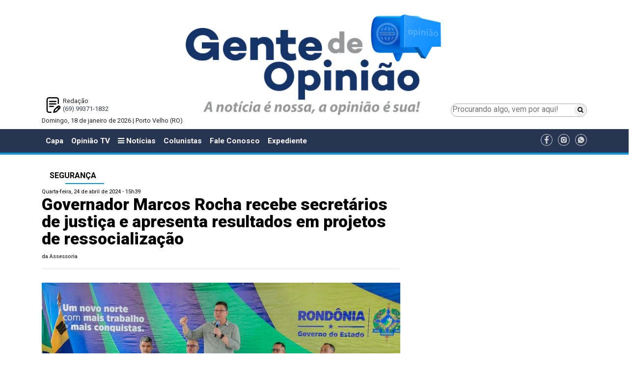

--- FILE ---
content_type: text/html; charset=UTF-8
request_url: https://www.gentedeopiniao.com.br/seguranca/governador-marcos-rocha-recebe-secretarios-de-justica-e-apresenta-resultados-em-projetos-de-ressocializacao
body_size: 11533
content:
<!DOCTYPE html>
<html lang="pt-BR">

<head>
  <meta charset="UTF-8">
<title>Governador Marcos Rocha recebe secretários de justiça e apresenta resultados em projetos de ressocialização  - Segurança - Gente de Opinião</title>
<meta name="google-site-verification" content="" />
<meta name="viewport" content="width=device-width, initial-scale=1.0">
<meta name="format-detection" content="telephone=no">

<!-- <link href="https://fonts.googleapis.com/css?family=Open+Sans:400,400i" rel="stylesheet">  -->
<link href="https://fonts.googleapis.com/css?family=Roboto:300,400,500,700,900" rel="stylesheet">

<!-- Google tag (gtag.js) -->
<script async src="https://www.googletagmanager.com/gtag/js?id=G-J21GFEQFK3"></script>
<script>
  window.dataLayer = window.dataLayer || [];
  function gtag(){dataLayer.push(arguments);}
  gtag('js', new Date());

  gtag('config', 'G-J21GFEQFK3');
  gtag('event', 'page_view', { 'send_to': 'ga:238452626'});
</script>

<!-- Global site tag (gtag.js) - Google Analytics -->
<!-- <script async src="https://www.googletagmanager.com/gtag/js?id=UA-190888557-1"></script>
<script>
	 var idUa = "UA-190888557-1";
	 var idGa = "";
  window.dataLayer = window.dataLayer || [];
  function gtag(){dataLayer.push(arguments);}
  gtag('js', new Date());

  gtag('config', idUa);
  gtag('config', idGa);
  gtag('event', 'page_view', { 'send_to': uaId });
</script> -->

		<meta name="robots" content="index,follow">
	

<meta name="author" content="gentedeopiniao.com.br">
<meta name="description" content="O governador de Rondônia, Marcos Rocha recebe nesta quarta-feira (24) e
quinta-feira (25) todos os titulares estaduais brasileiros das Secretarias de
Estado da Justiça, Cidadania, Direitos Humanos e Administração Penitenciária. O
grupo compõe o Conselho Nacional de Secretários de Estado da Admini...">
<meta name="keywords" content="Estado, trabalho, Rocha, Marcos, importância, Rondônia, governador, gestão, eles, equipamentos, então, armamentos, pessoas, esta, novos, vidas, Hoje, suma, possam, suas">
<meta property="og:title" content="Governador Marcos Rocha recebe secretários de justiça e apresenta resultados em projetos de ressocialização "/>
<meta property="og:type" content="article"/>
<meta property="og:description" content="O governador de Rondônia, Marcos Rocha recebe nesta quarta-feira (24) e
quinta-feira (25) todos os titulares estaduais brasileiros das Secretarias de
Estado da Justiça, Cidadania, Direitos Humanos e Administração Penitenciária. O
grupo compõe o Conselho Nacional de Secretários de Estado da Admini..."/>
<meta property="og:url" content="https://www.gentedeopiniao.com.br/seguranca/governador-marcos-rocha-recebe-secretarios-de-justica-e-apresenta-resultados-em-projetos-de-ressocializacao"/>
<meta property="og:site_name" content="Gente de Opinião"/>
<meta property="og:locale" content="pt_BR" />
<meta property="og:image" content="https://www.gentedeopiniao.com.br/uploads/noticias/2024/04/24/rmmej1h8pal8.jpg" />

	<meta name="thumbnail" content="https://www.gentedeopiniao.com.br/uploads/noticias/2024/04/24/8r6cxokcb36f.jpg" />

	<link rel="amphtml" href="https://amp.gentedeopiniao.com.br/seguranca/governador-marcos-rocha-recebe-secretarios-de-justica-e-apresenta-resultados-em-projetos-de-ressocializacao">


	<meta property="og:image:height" content="422" />

	<meta property="og:image:width" content="640" />

	
		<meta property="fb:app_id" content="2057371137878600">
	
	
<meta name="twitter:card" content="summary_large_image" />
<meta name="twitter:description" content="O governador de Rondônia, Marcos Rocha recebe nesta quarta-feira (24) e
quinta-feira (25) todos os titulares estaduais brasileiros das Secretarias de
Estado da Justiça, Cidadania, Direitos Humanos e Administração Penitenciária. O
grupo compõe o Conselho Nacional de Secretários de Estado da Admini..." />
<meta name="twitter:title" content="Governador Marcos Rocha recebe secretários de justiça e apresenta resultados em projetos de ressocialização  - Segurança - Gente de Opinião" />
<meta name="twitter:site" content="@OpiniaoTV" />
<meta name="twitter:image" content="https://www.gentedeopiniao.com.br/uploads/noticias/2024/04/24/rmmej1h8pal8.jpg" />
<meta name="twitter:creator" content="@OpiniaoTV" />

<link rel="stylesheet" href="https://cdnjs.cloudflare.com/ajax/libs/twitter-bootstrap/4.0.0/css/bootstrap-reboot.min.css" />
<!-- <link rel="stylesheet" href="https://cdnjs.cloudflare.com/ajax/libs/twitter-bootstrap/4.0.0/css/bootstrap.min.css" /> -->
<link rel="stylesheet" href="https://cdnjs.cloudflare.com/ajax/libs/twitter-bootstrap/4.1.3/css/bootstrap.min.css" />
<!-- CSS only -->
<!-- <link href="https://cdn.jsdelivr.net/npm/bootstrap@5.2.0/dist/css/bootstrap.min.css" rel="stylesheet" integrity="sha384-gH2yIJqKdNHPEq0n4Mqa/HGKIhSkIHeL5AyhkYV8i59U5AR6csBvApHHNl/vI1Bx" crossorigin="anonymous"> -->
<link rel="stylesheet" href="https://cdnjs.cloudflare.com/ajax/libs/font-awesome/6.1.1/css/all.min.css" integrity="sha512-KfkfwYDsLkIlwQp6LFnl8zNdLGxu9YAA1QvwINks4PhcElQSvqcyVLLD9aMhXd13uQjoXtEKNosOWaZqXgel0g==" crossorigin="anonymous" referrerpolicy="no-referrer" />

<link rel="apple-touch-icon" sizes="57x57" href="https://www.gentedeopiniao.com.br/ui/images/site/icon/apple-icon-57x57.png">
<link rel="apple-touch-icon" sizes="60x60" href="https://www.gentedeopiniao.com.br/ui/images/site/icon/apple-icon-60x60.png">
<link rel="apple-touch-icon" sizes="72x72" href="https://www.gentedeopiniao.com.br/ui/images/site/icon/apple-icon-72x72.png">
<link rel="apple-touch-icon" sizes="76x76" href="https://www.gentedeopiniao.com.br/ui/images/site/icon/apple-icon-76x76.png">
<link rel="apple-touch-icon" sizes="114x114" href="https://www.gentedeopiniao.com.br/ui/images/site/icon/apple-icon-114x114.png">
<link rel="apple-touch-icon" sizes="120x120" href="https://www.gentedeopiniao.com.br/ui/images/site/icon/apple-icon-120x120.png">
<link rel="apple-touch-icon" sizes="144x144" href="https://www.gentedeopiniao.com.br/ui/images/site/icon/apple-icon-144x144.png">
<link rel="apple-touch-icon" sizes="152x152" href="https://www.gentedeopiniao.com.br/ui/images/site/icon/apple-icon-152x152.png">
<link rel="apple-touch-icon" sizes="180x180" href="https://www.gentedeopiniao.com.br/ui/images/site/icon/apple-icon-180x180.png">
<link rel="icon" type="image/png" sizes="192x192"  href="https://www.gentedeopiniao.com.br/ui/images/site/icon/android-icon-192x192.png">
<link rel="icon" type="image/png" sizes="32x32" href="https://www.gentedeopiniao.com.br/ui/images/site/icon/favicon-32x32.png">
<link rel="icon" type="image/png" sizes="96x96" href="https://www.gentedeopiniao.com.br/ui/images/site/icon/favicon-96x96.png">
<link rel="icon" type="image/png" sizes="16x16" href="https://www.gentedeopiniao.com.br/ui/images/site/icon/favicon-16x16-novo.png">
<link rel="manifest" href="https://www.gentedeopiniao.com.br/ui/images/site/icon/manifest.json">
<meta name="msapplication-TileColor" content="#ffffff">
<meta name="msapplication-TileImage" content="https://www.gentedeopiniao.com.br/ui/images/site/icon/ms-icon-144x144.png">
<meta name="theme-color" content="#ffffff">


<link href="https://maxcdn.bootstrapcdn.com/font-awesome/4.7.0/css/font-awesome.min.css" rel="stylesheet" integrity="sha384-wvfXpqpZZVQGK6TAh5PVlGOfQNHSoD2xbE+QkPxCAFlNEevoEH3Sl0sibVcOQVnN" crossorigin="anonymous">

	<meta http-equiv="refresh" content="420" />
<link rel="stylesheet" href="https://cdnjs.cloudflare.com/ajax/libs/lightbox2/2.10.0/css/lightbox.min.css" />


<link href="//www.gentedeopiniao.com.br/ui/assets/site/css/reset.min.css?_=1768760015" rel="stylesheet">
<link href="//www.gentedeopiniao.com.br/ui/assets/site/css/estilos.css?_=1768760015" rel="stylesheet">
<link href="//www.gentedeopiniao.com.br/ui/assets/site/css/componentes.css?_=1768760015" rel="stylesheet">
<link href="//www.gentedeopiniao.com.br/ui/assets/site-novo/css/site-padrao-novo.css?_=1768760015" rel="stylesheet">
<link href="//www.gentedeopiniao.com.br/ui/assets/site-novo/css/site-novo-noticias.css?_=1768760015" rel="stylesheet">
<link href="//www.gentedeopiniao.com.br/ui/assets/site-novo/css/site-novo-colunistas.css?_=1768760015" rel="stylesheet">
<link href="//www.gentedeopiniao.com.br/ui/assets/site-novo/css/site-novo-c-home-ultimas-noticias.css?_=1768760015" rel="stylesheet">
<link href="//www.gentedeopiniao.com.br/ui/assets/site-novo/css/estilos-novo.css?_=1768760015" rel="stylesheet">
<link href="//www.gentedeopiniao.com.br/ui/assets/site-novo/css/componentes-novo.css?_=1768760015" rel="stylesheet">




<script>
/*! modernizr 3.5.0 (Custom Build) | MIT *
 * https://modernizr.com/download/?-mq !*/
!function(e,n,t){function o(e,n){return typeof e===n}function a(){var e,n,t,a,i,s,r;for(var d in l)if(l.hasOwnProperty(d)){if(e=[],n=l[d],n.name&&(e.push(n.name.toLowerCase()),n.options&&n.options.aliases&&n.options.aliases.length))for(t=0;t<n.options.aliases.length;t++)e.push(n.options.aliases[t].toLowerCase());for(a=o(n.fn,"function")?n.fn():n.fn,i=0;i<e.length;i++)s=e[i],r=s.split("."),1===r.length?Modernizr[r[0]]=a:(!Modernizr[r[0]]||Modernizr[r[0]]instanceof Boolean||(Modernizr[r[0]]=new Boolean(Modernizr[r[0]])),Modernizr[r[0]][r[1]]=a),f.push((a?"":"no-")+r.join("-"))}}function i(){return"function"!=typeof n.createElement?n.createElement(arguments[0]):c?n.createElementNS.call(n,"http://www.w3.org/2000/svg",arguments[0]):n.createElement.apply(n,arguments)}function s(){var e=n.body;return e||(e=i(c?"svg":"body"),e.fake=!0),e}function r(e,t,o,a){var r,l,d,f,c="modernizr",p=i("div"),h=s();if(parseInt(o,10))for(;o--;)d=i("div"),d.id=a?a[o]:c+(o+1),p.appendChild(d);return r=i("style"),r.type="text/css",r.id="s"+c,(h.fake?h:p).appendChild(r),h.appendChild(p),r.styleSheet?r.styleSheet.cssText=e:r.appendChild(n.createTextNode(e)),p.id=c,h.fake&&(h.style.background="",h.style.overflow="hidden",f=u.style.overflow,u.style.overflow="hidden",u.appendChild(h)),l=t(p,e),h.fake?(h.parentNode.removeChild(h),u.style.overflow=f,u.offsetHeight):p.parentNode.removeChild(p),!!l}var l=[],d={_version:"3.5.0",_config:{classPrefix:"",enableClasses:!0,enableJSClass:!0,usePrefixes:!0},_q:[],on:function(e,n){var t=this;setTimeout(function(){n(t[e])},0)},addTest:function(e,n,t){l.push({name:e,fn:n,options:t})},addAsyncTest:function(e){l.push({name:null,fn:e})}},Modernizr=function(){};Modernizr.prototype=d,Modernizr=new Modernizr;var f=[],u=n.documentElement,c="svg"===u.nodeName.toLowerCase(),p=function(){var n=e.matchMedia||e.msMatchMedia;return n?function(e){var t=n(e);return t&&t.matches||!1}:function(n){var t=!1;return r("@media "+n+" { #modernizr { position: absolute; } }",function(n){t="absolute"==(e.getComputedStyle?e.getComputedStyle(n,null):n.currentStyle).position}),t}}();d.mq=p,a(),delete d.addTest,delete d.addAsyncTest;for(var h=0;h<Modernizr._q.length;h++)Modernizr._q[h]();e.Modernizr=Modernizr}(window,document);
</script>

<script>
	var $isMobile = Modernizr.mq('(max-width: 767px), only screen and (min-width: 480px) and (max-width: 767px)');
	var $isTablet = Modernizr.mq('(min-width: 768px) and (max-width: 991px)');
	var $adsDeviceType = $isMobile ? "mobile" : $isTablet ? "tablet" : "desktop";
  	var GDO_DEVICE_TYPE = $adsDeviceType;
</script>



	<script type='text/javascript' src='//platform-api.sharethis.com/js/sharethis.js#property=5ae398444d3f70001197fbca&product=social-ab' async='async'></script>
  <meta http-equiv="refresh" content="90" />
</head>

<body>

      <!-- Google Tag Manager (noscript) -->
    <noscript><iframe src="https://www.googletagmanager.com/ns.html?id=GTM-5QDS2MD" height="0" width="0"
        style="display:none;visibility:hidden"></iframe></noscript>
    <!-- End Google Tag Manager (noscript) -->
    

  	
		<!-- super banner topo -->
		<div class="container py-1 text-center d-print-none">
			<script type="text/javascript">
				var scriptTag = document.getElementsByTagName('script');
				scriptTag[scriptTag.length - 1].parentNode.innerHTML = '<ins data-revive-zoneid="7" data-revive-devicetype="' + $adsDeviceType + '" data-revive-id="9a31ffbb7071115d4b173408427cf45c"></ins>';
			</script>
		</div>

		<div class="container py-1 text-center d-print-none">
			<script type="text/javascript">
				var scriptTag = document.getElementsByTagName('script');
				scriptTag[scriptTag.length - 1].parentNode.innerHTML = '<ins data-revive-zoneid="0" data-revive-devicetype="' + $adsDeviceType + '" data-revive-id="9a31ffbb7071115d4b173408427cf45c"></ins>';
			</script>
		</div>
		<!-- // superbanner totpo -->		
		<div class="section-logo-banner">
  <div class="container">
    <div class="row m-0">
      <div class="col-12 col-md-3 p-0 text-center d-flex flex-column-reverse">
        <div class="topo-novo-flex">
            <div>
                <div class="p-2 text-left">
                <div style="background: url(//www.gentedeopiniao.com.br/ui/images/site-novo/redacao.png) no-repeat left; background-size: contain; padding-left: 35px;">
                  Redação<br />
                  <a href="https://wa.me/5569993711832?text=Gostaria%20de%20receber%20not%C3%ADcias%20do%20Gente%20de%20Opini%C3%A3o" target="_blank" title="Gente de Opinião no WhatsApp"
                    class="text-dark">
                    (69) 99371-1832
                  </a>
                  <br />
                </div>
              </div>
            </div>
        </div>
      </div>
      <div class="col-12 col-md-6 pb-5 pb-md-0 pt-1 pt-md-0 text-center">
        <a href="/" class="text-dark">
          <img class="img-fluid" src="//www.gentedeopiniao.com.br/ui/images/site-novo/logo-novo.png" alt="Gente de Opinião"/>
        </a>
      </div>
      <div class="col-12 col-md-3 p-0">
        <div class="topo-novo-flex-pesquisa">
          <form method="get" action="/busca">
            <div class="topo-novo-flex-pesquisa-inputs">
              <input class="topo-novo-flex-pesquisa-input-pesquisa" type="search"
                placeholder="Procurando algo, vem por aqui!" aria-label="Procurando algo, vem por aqui!" name="q"
                value="">
              <button class="topo-novo-flex-pesquisa-input-btn" type="submit"><i class="fa fa-search"></i></button>
            </div>
          </form>
        </div>
      </div>
    </div>
    <div class="row">
      <div class="col-12">
        <p>
          Domingo, 18 de janeiro de 2026 | Porto Velho (RO)
        </p>
      </div>
    </div>
  </div>
  <div class="container">
    <div class="row">
      <div class="col-2">
      </div>
      <div class="col-8">
                    <script type="text/javascript">
              var scriptTag = document.getElementsByTagName('script');
              scriptTag[scriptTag.length - 1].parentNode.innerHTML = '<ins data-revive-zoneid="8" data-revive-devicetype="' + $adsDeviceType + '" data-revive-id="9a31ffbb7071115d4b173408427cf45c"></ins>';
            </script>
          
              </div>
    </div>
  </div>
</div>
	
	        <div id="mySidenav" class="sidenav">
  <div class="container-fluid">
    <a href="javascript:void(0)" class="closebtn" onclick="closeNav()">&times;</a>
    <div class="row">
      <div class="col-12">
        <img src="//www.gentedeopiniao.com.br/ui/images/site/logo.png" alt="Gente de Opinião" width="200" />
      </div>
    </div>
    <div class="row">
      <div class="col-12 d-block d-xl-none d-lg-none d-md-none">
        <!-- <a class="sidenav-item" href="/" aria-haspopup="true">Capa</a> -->
        <a class="sidenav-item" href="/opiniaotv">Opinião TV</a>
        <a class="sidenav-item" href="/colunistas">Colunistas</a>
        <a class="sidenav-item" href="/amazonias">Amazônias</a>
        <a class="sidenav-item" href="/energia-e-meio-ambiente-internacional">Energia</a>
        <a class="sidenav-item" href="/fale-conosco">Fale Conosco</a>
        <a class="sidenav-item" href="/horario-de-funcionamento/expediente-gente-de-opiniao">Expediente</a>
      </div>
                                <div class="col-12">
            <div class="h5 font-weight-bold text-nowrap pt-2">Editorias</div>
                          <a class="sidenav-item" href="/agronegocio-nacional/agricultura">Agricultura</a>
                          <a class="sidenav-item" href="/agronegocio-nacional/agricultura/agronegocio/agroindustria">Agroindústria</a>
                          <a class="sidenav-item" href="/agronegocio-nacional/agricultura/agronegocio">Agronegócio</a>
                          <a class="sidenav-item" href="/agronegocio-nacional/agricultura/agronegocio/agropecuaria">Agropecuária</a>
                          <a class="sidenav-item" href="/amazonia-especial">Amazônia Especial</a>
                          <a class="sidenav-item" href="/amazonias">Amazônias</a>
                          <a class="sidenav-item" href="/opiniao/artigo">Artigo</a>
                          <a class="sidenav-item" href="/politica-nacional/brasil">Brasil</a>
                          <a class="sidenav-item" href="/saude/coronavirus">Coronavírus</a>
                          <a class="sidenav-item" href="/opiniao/artigo/cronica">Crônica</a>
                          <a class="sidenav-item" href="/turismo/turismo-regional/culinaria">Culinária</a>
                          <a class="sidenav-item" href="/cultura">Cultura</a>
                          <a class="sidenav-item" href="/dicas-de-saude">Dicas de Saúde</a>
                          <a class="sidenav-item" href="/policia/justica/direito">Direito</a>
                          <a class="sidenav-item" href="/economia">Economia</a>
                          <a class="sidenav-item" href="/editais">Editais</a>
                          <a class="sidenav-item" href="/economia/edital">Edital</a>
                          <a class="sidenav-item" href="/educacao">Educação</a>
                          <a class="sidenav-item" href="/politica/eleicoes">Eleições</a>
                          <a class="sidenav-item" href="/politica/eleicoes-2020">Eleições 2020</a>
                          <a class="sidenav-item" href="/opiniao/energia">Energia </a>
                          <a class="sidenav-item" href="/opiniaotv/energia/energia-e-meio-ambiente/energia-e-meio-ambiente">Energia e Meio Ambiente</a>
                          <a class="sidenav-item" href="/especial-publicitario">ESPECIAL PUBLICITÁRIO</a>
                          <a class="sidenav-item" href="/esporte">Esporte</a>
                          <a class="sidenav-item" href="/falecimento">Falecimento</a>
                          <a class="sidenav-item" href="/feminicidio">Feminicídio</a>
                          <a class="sidenav-item" href="/galeria-de-arte">Galeria de Arte</a>
                          <a class="sidenav-item" href="/hidreletricas-do-madeira">Hidrelétricas do Madeira</a>
                          <a class="sidenav-item" href="/historia">História</a>
                          <a class="sidenav-item" href="/imagem-do-dia">Imagem do Dia</a>
                          <a class="sidenav-item" href="/imagens-da-historia">Imagens da História</a>
                          <a class="sidenav-item" href="/policia/justica">Justiça</a>
                          <a class="sidenav-item" href="/licenciamento-ambiental">Licenciamento Ambiental</a>
                          <a class="sidenav-item" href="/saude/medicina">Medicina</a>
                          <a class="sidenav-item" href="/meio-ambiente">Meio Ambiente</a>
                          <a class="sidenav-item" href="/mundo-internacional">Mundo - Internacional</a>
                          <a class="sidenav-item" href="/municipios">Municípios</a>
                          <a class="sidenav-item" href="/opiniao">Opinião</a>
                          <a class="sidenav-item" href="/agronegocio-nacional/agricultura/agronegocio/pecuaria">Pecuária</a>
                          <a class="sidenav-item" href="/agronegocio-nacional/agricultura/agronegocio/psicultura">Piscicultura</a>
                          <a class="sidenav-item" href="/policia">Polícia</a>
                          <a class="sidenav-item" href="/politica">Política</a>
                          <a class="sidenav-item" href="/politica-nacional">Política - Nacional</a>
                          <a class="sidenav-item" href="/politica/politica-sindical">Política Sindical</a>
                          <a class="sidenav-item" href="/opiniao/rondonia">Rondônia</a>
                          <a class="sidenav-item" href="/rondonia">Rondônia</a>
                          <a class="sidenav-item" href="/rondonia-inca">Rondônia Inca</a>
                          <a class="sidenav-item" href="/saude">Saúde</a>
                          <a class="sidenav-item" href="/saude/saude-animal">Saúde Animal</a>
                          <a class="sidenav-item" href="/seguranca">Segurança</a>
                          <a class="sidenav-item" href="/opiniaotv/sic-tv">SIC TV</a>
                          <a class="sidenav-item" href="/ultimas-noticias/social">Social</a>
                          <a class="sidenav-item" href="/economia/tecnologia">Tecnologia</a>
                          <a class="sidenav-item" href="/traco-critico">TRAÇO CRÍTICO</a>
                          <a class="sidenav-item" href="/turismo">Turismo</a>
                          <a class="sidenav-item" href="/turismo/turismo-regional">Turismo Regional</a>
                          <a class="sidenav-item" href="/cultura/variedades">Variedades</a>
                      </div>
                  </div>
  </div>
</div>

<!-- <nav id="main-menu" class="navbar navbar-expand-xl navbar-expand-lg navbar-expand-md navbar-dark bg-light"> -->
<nav id="main-menu" class="navbar navbar-expand-xl navbar-expand-lg navbar-expand-md navbar bg-light">
  <div class="container">
    <!-- <button class="navbar-toggler" type="button" onclick="openNav()" data-toggle="collapse" data-target="#navbarTogglerDemo03" aria-controls="navbarTogglerDemo03" aria-expanded="false" aria-label="Menu"> -->
    <button class="navbar-toggler" type="button" onclick="openNav()"><i class="fa fa-bars"></i> Editorias</button>
    <div class="collapse navbar-collapse" id="navbarTogglerDemo03">
      <ul class="navbar-nav mr-auto mt-2 mt-md-0 mt-lg-0">
        <li class="nav-item ">
          <a class="nav-link" href="/">Capa</a>
        </li>
        <li class="nav-item  ">
          <a class="nav-link" href="/opiniaotv">Opinião TV</a>
        </li>
        <li class="nav-item">
          <a class="nav-link" onclick="openNav(); return false" href="#">
            <i class="fa fa-bars"></i> 
            Notícias
          </a>
        </li>
        <li
          class="nav-item  ">
          <a class="nav-link" href="/colunistas">Colunistas</a>
        </li>
        <li class="nav-item ">
          <a class="nav-link" href="/fale-conosco">Fale Conosco</a>
        </li>
	<li class="nav-item">
		<a class="nav-link" href="/horario-de-funcionamento/expediente-gente-de-opiniao">Expediente</a>
	</li>
      </ul>
      <ul>
                  <li class="list-inline-item align-middle pr-0"><a href="https://www.facebook.com/gentedeopiniao.opiniaotv/" target="_blank"><img
                src="//www.gentedeopiniao.com.br/ui/images/site-novo/icone-facebook.png" width="24px"
                alt="Gente de Opinião no Facebook" /></a></li>
                          <li class="list-inline-item align-middle pr-0"><a href="https://www.instagram.com/gentedeopiniao/" target="_blank"><img
                src="//www.gentedeopiniao.com.br/ui/images/site-novo/icone-instagran.png" width="24px"
                alt="Gente de Opinião no Instagram" /></a></li>
                          <li class="list-inline-item align-middle pr-0"><a href="https://wa.me/5569993711832?text=Gostaria%20de%20receber%20not%C3%ADcias%20do%20Gente%20de%20Opini%C3%A3o" target="_blank"><img
                src="//www.gentedeopiniao.com.br/ui/images/site-novo/icone-whatsapp.png" width="24px"
                alt="Gente de Opinião no WhatsApp" /></a></li>
              </ul>
    </div>
  </div>
</nav>
<hr class="d-none d-xl-block d-lg-block d-md-block my-0 py-0" style="height: 5px;" />

<div class="container text-center">

  <!-- Banner - Régua Especial --->
  <div class="pt-1 d-none d-xl-block d-lg-block d-md-block d-sm-none d-xs-none">
    <div class="row">
      <div class="col-12 text-center">
        <script type="text/javascript">
          var scriptTag = document.getElementsByTagName('script');
          scriptTag[scriptTag.length - 1].parentNode.innerHTML = '<ins data-revive-zoneid="27" data-revive-devicetype="' + $adsDeviceType + '" data-revive-id="9a31ffbb7071115d4b173408427cf45c"></ins>';
        </script>
      </div>
    </div>
  </div>
  <!-- // Banner - Régua Especial --->

  <!-- Banner -->
  <div class="pt-1">
    <div class="row">
      <div class="col-12 text-center">
        <script type="text/javascript">
          var scriptTag = document.getElementsByTagName('script');
          scriptTag[scriptTag.length - 1].parentNode.innerHTML = '<ins data-revive-zoneid="9" data-revive-devicetype="' + $adsDeviceType + '" data-revive-id="9a31ffbb7071115d4b173408427cf45c"></ins>';
        </script>
      </div>
    </div>
  </div>
  <!-- // Banner -->

</div>
  
      
		<div class="container pb-2">
			
			<div class="row">
				<div class="col-12">
					<!-- Banner -->
<div class="py-1 ">
	<div class="row">
		<div class="col-12 text-center">
			<script type="text/javascript">
				var scriptTag = document.getElementsByTagName('script');
					scriptTag[scriptTag.length - 1].parentNode.innerHTML = '<ins data-revive-zoneid="24" data-revive-devicetype="'+$adsDeviceType+'" data-revive-id="9a31ffbb7071115d4b173408427cf45c"></ins>';
			</script>
		</div>
	</div>
</div>
<!-- // Banner -->	
				</div>
			</div>
			<div class="row">
				<div class="col-12 col-xl-8 col-lg-8">
					<div class="componente cleituramateria"><div><h6 class='py-2 pl-3 pr-3 h6 font-weight-bold d-xl-inline-flex d-lg-inline-flex d-md-inline-flex d-sm-block d-xs-block text-uppercase custom-h'><a href="/seguranca" class="custom-link-noticia">Segurança</a></h6></div><p class="article-published">Quarta-feira, 24 de abril de 2024 - 15h39</p><h1 class="article-title">Governador Marcos Rocha recebe secretários de justiça e apresenta resultados em projetos de ressocialização </h1><p class="article-author">da Assessoria</p><hr /><p class="clearfix"></p><div class="py-1 sharethis-inline-share-buttons" data-url="https://www.gentedeopiniao.com.br/seguranca/governador-marcos-rocha-recebe-secretarios-de-justica-e-apresenta-resultados-em-projetos-de-ressocializacao" data-title="Governador Marcos Rocha recebe secretários de justiça e apresenta resultados em projetos de ressocialização " data-image="" data-description=""></div><a data-title="Governador Marcos Rocha recebe secretários de justiça e apresenta resultados em projetos de ressocialização  - Gente de Opinião" href="https://www.gentedeopiniao.com.br/uploads/noticias/2024/04/24/662960ae07599.jpg" data-lightbox="roadtrip"><figure style="max-width:1024px;margin-left:auto;margin-right:auto" class="float-none  my-1 article-image "><img class="img-fluid" src="https://www.gentedeopiniao.com.br/uploads/noticias/2024/04/24/1ca5qgtbg5m2b.jpg" alt="Governador Marcos Rocha recebe secretários de justiça e apresenta resultados em projetos de ressocialização  - Gente de Opinião" /></figure></a><div class="texto "><p class="MsoNormal"><span style="font-size:14.0pt;line-height:107%;font-family:
&quot;Arial&quot;,sans-serif;mso-fareast-font-family:&quot;Times New Roman&quot;;mso-fareast-language:
PT-BR">O governador de Rondônia, Marcos Rocha recebe nesta quarta-feira (24) e
quinta-feira (25) todos os titulares estaduais brasileiros das Secretarias de
Estado da Justiça, Cidadania, Direitos Humanos e Administração Penitenciária. O
grupo compõe o Conselho Nacional de Secretários de Estado da Administração
(Consad) e vieram a Rondônia para debater assuntos relacionados às secretarias
de justiça, o direcionamento setorial, e eleger a nova diretoria e conhecer de
perto as políticas públicas desenvolvidas no Estado, que se tornaram referência
nacional diante da eficiência e bons resultados colhidos ao longo da gestão do
governador. <o:p></o:p></span></p><p class="MsoNormal"><span style="font-size:14.0pt;line-height:107%;font-family:
&quot;Arial&quot;,sans-serif;mso-fareast-font-family:&quot;Times New Roman&quot;;mso-fareast-language:
PT-BR">Marcos Rocha, que já esteve à frente da Secretaria de Estado da (Sejus)
é ex-membro do Consad e conhece muito bem a importância da reunião deste
colegiado em solo rondoniense: “Nós investimos em na estruturação profissional
e na geração de oportunidades para que as pessoas privadas de liberdade
consigam vencer esta fase e encontrar novos caminhos em suas vidas. Mostrar
este trabalho ao Brasil é de suma importância para reduzirmos os índices de
violência, melhorar a vida das famílias que passam por esta situação e acima de
tudo gerar mais cidadania em nossa sociedade”, ressaltou.</span></p></div><a data-title="Governador Marcos Rocha recebe secretários de justiça e apresenta resultados em projetos de ressocialização  - Gente de Opinião" href="https://www.gentedeopiniao.com.br/uploads/noticias/2024/04/24/662960d9a9c8a.jpg" data-lightbox="roadtrip"><figure style="max-width:1024px;margin-left:auto;margin-right:auto" class="float-none  my-1 article-image "><img class="img-fluid" src="https://www.gentedeopiniao.com.br/uploads/noticias/2024/04/24/34b4lm1w1msk8.jpg" alt="Governador Marcos Rocha recebe secretários de justiça e apresenta resultados em projetos de ressocialização  - Gente de Opinião" /></figure></a><div class="texto "><p class="MsoNormal"><span style="font-size: 14pt; line-height: 19.9733px; font-family: Arial, sans-serif;">Foi na gestão de Marcos Rocha que o número de presos trabalhando em Rondônia aumentou exponencialmente. “A ressocialização se dá por meio de alternativas para que as pessoas possam seguir com suas vidas. O trabalho é uma delas. Hoje temos diversas frentes de trabalho com mão de obra reeducanda na maioria dos municípios do Estado, inclusive desenvolvendo projetos ambientais que são de suma importância para a Região Norte”, destacou o governador.<o:p></o:p></span></p><p></p><p class="MsoNormal"><span style="font-size: 14pt; line-height: 19.9733px; font-family: Arial, sans-serif;">Elencando o trabalho desenvolvido no Estado, Marcos Rocha pontuou a criação da Polícia Penal (categoria até então chamada de agente penitenciário), que se tornou mais uma força de combate ao crime, bem como a compra do primeiro lote de armamentos e equipamentos de proteção individual da história da secretaria. “Até então, os agentes que hoje são policiais penais utilizavam armamentos doados por outras forças de segurança. Hoje eles estão com equipamentos e veículos novos. O Governo do Estado tem garantido as condições necessárias para que eles possam realizar o trabalho de forma eficiente”, relembra.</span></p></div><p class="clearfix"></p><div class="py-1 sharethis-inline-share-buttons" data-url="https://www.gentedeopiniao.com.br/seguranca/governador-marcos-rocha-recebe-secretarios-de-justica-e-apresenta-resultados-em-projetos-de-ressocializacao" data-title="Governador Marcos Rocha recebe secretários de justiça e apresenta resultados em projetos de ressocialização " data-image="" data-description=""></div><div class="py-1 text-center">
	<script type="text/javascript">
		var scriptTag = document.getElementsByTagName('script');
			scriptTag[scriptTag.length - 1].parentNode.innerHTML = '<ins data-revive-zoneid="26" data-revive-devicetype="'+$adsDeviceType+'" data-revive-id="9a31ffbb7071115d4b173408427cf45c"></ins>';
	</script>
</div>
<div class="text-right">
        <include href="templates/componentes/geral/logo.data.inc.html" />
    </div><div class="text-right font-weight-bold" style="font-size: 1em; color: black;"><img src="//www.gentedeopiniao.com.br/ui/images/site-novo/logo-pequeno-novo.png" alt="Gente de Opinião"class="pr-2" style="max-height: 70px;"/>Domingo, 18 de janeiro de 2026 | Porto Velho (RO)</div><p class="clearfix"></p><h2 class="mt-4 py-2 pl-3 pr-3 h6 font-weight-bold custom-h custom-h-novo text-white d-xl-inline-flex d-lg-inline-flex d-md-inline-flex d-sm-block d-xs-block"><a href="/seguranca" class=" ">VOCÊ PODE GOSTAR</a></h2><div class="container-fluid"><div class="row">                        <div class="col-12 col-xl-3 col-lg-6 col-md-6 px-1 pb-3">
                            <p><img class="img-fluid" src="https://www.gentedeopiniao.com.br/uploads/noticias/2026/01/08/1yi5jxs8gmrog.jpeg" alt="Governador Marcos Rocha assegura quase R$ 38 milhões para reforçar a segurança pública em Rondônia"></p>
                            <p class="font-weight-bold mais_title"><a class="text-dark" target="_self" href="/seguranca/governador-marcos-rocha-assegura-quase-r-38-milhoes-para-reforcar-a-seguranca-publica-em-rondonia">Governador Marcos Rocha assegura quase R$ 38 milhões para reforçar a segurança pública em Rondônia</a></p>
                            <p class="mais_summary">O governador de Rondônia, Marcos Rocha garantiu cerca de R$ 38 milhões
para investimentos na segurança pública de Rondônia em 2026, consolidando a
á</p>
                        </div>                        <div class="col-12 col-xl-3 col-lg-6 col-md-6 px-1 pb-3">
                            <p><img class="img-fluid" src="https://www.gentedeopiniao.com.br/uploads/noticias/2026/01/07/2q120lvkuzc4w.jpeg" alt="Governador Marcos Rocha consolida avanços na Segurança Pública, com investimentos e operações integradas inéditas em Rondônia"></p>
                            <p class="font-weight-bold mais_title"><a class="text-dark" target="_self" href="/seguranca/governador-marcos-rocha-consolida-avancos-na-seguranca-publica-com-investimentos-e-operacoes-integradas-ineditas-em-rondonia">Governador Marcos Rocha consolida avanços na Segurança Pública, com investimentos e operações integradas inéditas em Rondônia</a></p>
                            <p class="mais_summary">Rondônia se destaca como estado que mais reduz índice de crimes
cometidos em 2025, o governador Marcos Rocha comemora os resultados e ressalta
que u</p>
                        </div>                        <div class="col-12 col-xl-3 col-lg-6 col-md-6 px-1 pb-3">
                            <p><img class="img-fluid" src="https://www.gentedeopiniao.com.br/uploads/noticias/2025/12/11/st0wtlpp3iyc.jpg" alt="Governo de RO reforça segurança do sistema prisional com revistas gerais em unidades do Estado"></p>
                            <p class="font-weight-bold mais_title"><a class="text-dark" target="_self" href="/seguranca/governo-de-ro-reforca-seguranca-do-sistema-prisional-com-revistas-gerais-em-unidades-do-estado">Governo de RO reforça segurança do sistema prisional com revistas gerais em unidades do Estado</a></p>
                            <p class="mais_summary">Com o objetivo de
fortalecer a segurança e garantir um controle mais eficaz nas unidades
prisionais, o governo de Rondônia estabeleceu, entre os dia</p>
                        </div>                        <div class="col-12 col-xl-3 col-lg-6 col-md-6 px-1 pb-3">
                            <p><img class="img-fluid" src="https://www.gentedeopiniao.com.br/uploads/noticias/2025/12/10/vqdipwao7w0o.jpg" alt="Governo de RO lança Operação “Final de Ano” para aumentar segurança durante as festividades"></p>
                            <p class="font-weight-bold mais_title"><a class="text-dark" target="_self" href="/seguranca/governo-de-ro-lanca-operacao-final-de-ano-para-aumentar-seguranca-durante-as-festividades">Governo de RO lança Operação “Final de Ano” para aumentar segurança durante as festividades</a></p>
                            <p class="mais_summary">Com a chegada das
festividades, o governo de Rondônia lançou a Operação “Final de Ano”, que visa
intensificar a presença da Polícia Militar do Estad</p>
                        </div></div></div><p class="clearfix"></p><div id="disqus_thread"></div></div><script type="application/ld+json">
{
  "@context": "http://schema.org",
  "@type": "NewsArticle",
  "mainEntityOfPage": {
    "@type": "WebPage",
    "@id": "https://www.gentedeopiniao.com.br"
  },
  "headline": "Governador Marcos Rocha recebe secretários de justiça e apresenta resultados em projetos de ressocialização ",
  "image": {
      "@type": "ImageObject",
      "url": "https://www.gentedeopiniao.com.br/uploads/noticias/2024/04/24/k8pjd2p679bx.jpg",
      "width": 683,
      "height": 450
  },
  "datePublished": "2024-04-24T15:39:00-04:00",
  "dateModified": "2024-04-24T15:39:00-04:00",
  "author": {
    "@type": "Organization",
    "name": "Gente de Opinião",
    "url": "https://www.gentedeopiniao.com.br"
  },
   "publisher": {
    "@type": "Organization",
    "name": "Gente de Opinião",
    "logo": {
      "@type": "ImageObject",
      "url": "https://www.gentedeopiniao.com.br/ui/images/site/logo-112.jpg"
    }
  },
  "description": "O governador de Rondônia, Marcos Rocha recebe nesta quarta-feira (24) e
quinta-feira (25) todos os titulares estaduais brasileiros das Secretarias de..."
}
</script>

<script type="application/ld+json">
{
  "@context": "http://schema.org",
  "@type": "BreadcrumbList",
  "itemListElement": [{
    "@type": "ListItem",
    "position": 1,
    "item": {
      "@id": "https://www.gentedeopiniao.com.br",
      "name": "Capa"
    }
  },{
    "@type": "ListItem",
    "position": 2,
    "item": {
      "@id": "https://www.gentedeopiniao.com.br/seguranca",
      "name": "Segurança"
    }
  }]
}
</script>				</div>
				<div class="col-12 col-xl-4 col-lg-4">
					<div class="text-center">
	<div class="row">
		<div class="col-12">
			<div class="pb-1">
				<script type="text/javascript">
					var scriptTag = document.getElementsByTagName('script');
						scriptTag[scriptTag.length - 1].parentNode.innerHTML = '<ins data-revive-zoneid="19" data-revive-devicetype="'+$adsDeviceType+'" data-revive-id="9a31ffbb7071115d4b173408427cf45c"></ins>';
				</script>
			</div>
		</div>
		<div class="col-12">
			<div class="pb-1">
				<script type="text/javascript">
					var scriptTag = document.getElementsByTagName('script');
						scriptTag[scriptTag.length - 1].parentNode.innerHTML = '<ins data-revive-zoneid="20" data-revive-devicetype="'+$adsDeviceType+'" data-revive-id="9a31ffbb7071115d4b173408427cf45c"></ins>';
				</script>
			</div>
		</div>
	</div>
	<div class="row">
		<div class="col-12">
			<div class="pb-1">
				<script type="text/javascript">
					var scriptTag = document.getElementsByTagName('script');
						scriptTag[scriptTag.length - 1].parentNode.innerHTML = '<ins data-revive-zoneid="21" data-revive-devicetype="'+$adsDeviceType+'" data-revive-id="9a31ffbb7071115d4b173408427cf45c"></ins>';
				</script>
			</div>
		</div>
		<div class="col-12">
			<div class="pb-1">
				<script type="text/javascript">
					var scriptTag = document.getElementsByTagName('script');
						scriptTag[scriptTag.length - 1].parentNode.innerHTML = '<ins data-revive-zoneid="22" data-revive-devicetype="'+$adsDeviceType+'" data-revive-id="9a31ffbb7071115d4b173408427cf45c"></ins>';
				</script>
			</div>
		</div>
	</div>
	<div class="row">
		<div class="col-12">
			<div class="pb-1">
				<script type="text/javascript">
					var scriptTag = document.getElementsByTagName('script');
						scriptTag[scriptTag.length - 1].parentNode.innerHTML = '<ins data-revive-zoneid="23" data-revive-devicetype="'+$adsDeviceType+'" data-revive-id="9a31ffbb7071115d4b173408427cf45c"></ins>';
				</script>
			</div>
		</div>
	</div>
	<div class="row">
		<div class="col-12">
			<div class="pb-1">
				<script type="text/javascript">
					var scriptTag = document.getElementsByTagName('script');
						scriptTag[scriptTag.length - 1].parentNode.innerHTML = '<ins data-revive-zoneid="31" data-revive-devicetype="'+$adsDeviceType+'" data-revive-id="9a31ffbb7071115d4b173408427cf45c"></ins>';
				</script>
			</div>
		</div>
	</div>
	<div class="row">
		<div class="col-12">
			<div class="pb-1">
				<script type="text/javascript">
					var scriptTag = document.getElementsByTagName('script');
						scriptTag[scriptTag.length - 1].parentNode.innerHTML = '<ins data-revive-zoneid="32" data-revive-devicetype="'+$adsDeviceType+'" data-revive-id="9a31ffbb7071115d4b173408427cf45c"></ins>';
				</script>
			</div>
		</div>
	</div>
</div>
				</div>
			</div>
			<div class="row">
				<div class="col-12">
				</div>
			</div>
		</div>		
	

    <!-- Banner -->
<div class="pt-1">
	<div class="row">
		<div class="col-12 text-center">
								<script type="text/javascript">
						var scriptTag = document.getElementsByTagName('script');
						scriptTag[scriptTag.length - 1].parentNode.innerHTML = '<ins data-revive-zoneid="57" data-revive-id="9a31ffbb7071115d4b173408427cf45c" data-revive-devicetype="' + $adsDeviceType + '"></ins>';
					</script>
				
					</div>
		<div class="col-12 text-center">
			<div class="container">
				<div class="text-right font-weight-bold" style="font-size: 1em; color: black;">
    <img src="//www.gentedeopiniao.com.br/ui/images/site-novo/logo-pequeno-novo.png" alt="Gente de Opinião" class="pr-2" style="max-height: 70px;" />
    Domingo, 18 de janeiro de 2026 | Porto Velho (RO)
</div>			</div>
		</div>
	</div>
</div>
</div>
<div class="container">
</div>
<!-- // Banner -->

<footer>
	<div class="container py-3">
		<div class="row pb-3">
			<div class="col-12 text-center">
				<p>2023 &copy; - Gente de Opinião - Todos os direitos reservados</p>
				<p><strong class="font-weight-bold">E-mails:</strong> redacao@gentedeopiniao.com.br -
					gentedeopiniao@gmail.com
				</p>

				<p><strong class="font-weight-bold">Diretor Comercial</strong> Luiz Carlos Ferreira - <strong
						class="font-weight-bold">Jornalista Responsavél</strong> Luka Ribeiro - DRT 665</p>

				<p><strong class="font-weight-bold">Email Comercial:</strong> comercial@gentedeopiniao.com.br</p>
			</div>
		</div>

		<div class="row">
			<div class="col-12 col-xl-5 col-lg-5 col-md-6 pb-4 offset-xl-1 offset-lg-1">
				<address>
					Rua do Eucalipto, 100 - Green Ville - Bairro Nova Esperança <br> Porto Velho-RO - CEP 76.821-828<br>
					<abbr title="Telefone">Tel:</abbr> (69) 99371-1832
				</address>
			</div>

			<div class="col-12 col-xl-5 col-lg-5 col-md-6 pb-4 offset-xl-1 offset-lg-1">
				<p>Hospedado por<br> <a href="https://www.superhospedagens.com" target="_blank">Superhospedagens.com</a>
				</p>
									<p> última atualização das notícias de capa.</p>
							</div>
		</div>

		<div class="row">
			<div class="col-12 text-center">
				<small>

					É autorizada a reprodução do conteúdo desta página em qualquer meio de comunicação,eletrônico ou
					impresso,
					informando a fonte em nome de Gente de Opinião.

				</small>
			</div>
		</div>
	</div>
</footer>
  <script src="https://cdnjs.cloudflare.com/ajax/libs/jquery/3.3.1/jquery.min.js"></script>
<script src="https://cdnjs.cloudflare.com/ajax/libs/popper.js/1.12.9/umd/popper.min.js" integrity="sha384-ApNbgh9B+Y1QKtv3Rn7W3mgPxhU9K/ScQsAP7hUibX39j7fakFPskvXusvfa0b4Q" crossorigin="anonymous"></script>
<script src="https://cdnjs.cloudflare.com/ajax/libs/twitter-bootstrap/4.0.0/js/bootstrap.min.js"></script>
<script src="https://cdnjs.cloudflare.com/ajax/libs/jquery.nicescroll/3.7.6/jquery.nicescroll.min.js"></script>

<!-- 
<script src="https://cdnjs.cloudflare.com/ajax/libs/limonte-sweetalert2/7.15.1/sweetalert2.min.js"></script>
<script src="https://cdnjs.cloudflare.com/ajax/libs/jquery-validate/1.17.0/jquery.validate.min.js"></script>
<script src="https://cdnjs.cloudflare.com/ajax/libs/jquery-validate/1.17.0/localization/messages_pt_BR.min.js"></script>
 -->


	<script id="dsq-count-scr" src="https://gentedeopiniao.disqus.com//count.js" async></script>
<div id="disqus_thread"></div>
<script>
var disqus_config = function () {
this.page.url = "https://www.gentedeopiniao.com.br/seguranca/governador-marcos-rocha-recebe-secretarios-de-justica-e-apresenta-resultados-em-projetos-de-ressocializacao";
this.page.identifier = "d1ea0a79102b8a9da92e43959e1f4e10";
this.callbacks.onNewComment = [function() {
window.dataLayer = window.dataLayer || [];
window.dataLayer.push({
'event': 'disqus_comment'
});
}];
};
(function() { // DON'T EDIT BELOW THIS LINE
var d = document, s = d.createElement('script');
s.src = 'https://gentedeopiniao.disqus.com//embed.js';
s.setAttribute('data-timestamp', +new Date());
(d.head || d.body).appendChild(s);
})();
</script>
<noscript>Por favor, ative o Javascript para visualizar <a href="https://disqus.com/?ref_noscript">comentários por Disqus.</a></noscript>
<script src="https://cdnjs.cloudflare.com/ajax/libs/lightbox2/2.10.0/js/lightbox.min.js"></script>
<script>lightbox.option({ "resizeDuration": 200, "wrapAround": true, albumLabel: "Imagem %1 de %2" });</script>


<script type="text/javascript" src="//www.gentedeopiniao.com.br/ui/assets/site/js/site.js?_=1768760015"></script>
<script type="text/javascript" src="//www.gentedeopiniao.com.br/ui/assets/site-novo/js/site-padrao-novo.js?_=1768760015"></script>
<script type="text/javascript" src="//www.gentedeopiniao.com.br/ui/assets/site-novo/js/site-novo-colunistas.js?_=1768760015"></script>



<script>
$.scrollLock=function(){"use strict";var l=$("html"),o=!1,t={scrollLeft:$(window).scrollLeft(),scrollTop:$(window).scrollTop()},s={},c={"overflow-y":"scroll",position:"fixed",width:"100%"};function r(){var o,t=l.attr("style"),c={};t&&(o=t.split(/;\s/),$.each(o,function(l){if(l){var o=l.split(/\s:\s/);o.length<2||(c[o[0]]=o[1])}}),$.extend(s,c))}function n(){var s={};o||(t={scrollLeft:$(window).scrollLeft(),scrollTop:$(window).scrollTop()},r(),$.extend(s,c,{left:-t.scrollLeft+"px",top:-t.scrollTop+"px"}),l.css(s),$(window).scrollLeft(0).scrollTop(0),o=!0)}function e(){o&&(l.attr("style",$("<x>").css(s).attr("style")||""),$(window).scrollLeft(t.scrollLeft).scrollTop(t.scrollTop),o=!1)}return r(),function(l){arguments.length?l?n():e():o?e():n()}}();
$(document).ready(function(){if($isMobile) $("#mySidenav").niceScroll().hide();});
/* Set the width of the side navigation to 250px and the left margin of the page content to 250px */
function openNav() {
	$.scrollLock();
	document.getElementById("mySidenav").style.width = "295px";
}
/* Set the width of the side navigation to 0 and the left margin of the page content to 0 */
function closeNav() {
	$.scrollLock();
    document.getElementById("mySidenav").style.width = "0";
}

</script>

<script type="application/ld+json">
{
  "@context": "http://schema.org",
  "@type": "Organization",
  "name": "Gente de Opinião",
  "url": "https://www.gentedeopiniao.com.br/",
  "logo": "https://www.gentedeopiniao.com.br/ui/images/site/logo-112.jpg",
  "sameAs": [
    "https://www.facebook.com/gentedeopiniao.opiniaotv/",
    "https://twitter.com/GenteOpiniao",
    "http://www.youtube.com/user/opiniaotv"
  ]
}
</script>

<script type="application/ld+json">
{
  "@context": "http://schema.org",
  "@type": "WebSite",
  "url": "https://www.gentedeopiniao.com.br",
  "potentialAction": {
    "@type": "SearchAction",
    "target": "https://www.gentedeopiniao.com.br/busca?q={search_term_string}",
    "query-input": "required name=search_term_string"
  }
}
</script>

<script async src="https://pagead2.googlesyndication.com/pagead/js/adsbygoogle.js?client=ca-pub-1445464081037612"
     crossorigin="anonymous"></script>

<script async src="https://ads.gentedeopiniao.com.br/www/delivery/asyncjs.php" defer></script>
 

</body>

</html>


--- FILE ---
content_type: text/html; charset=utf-8
request_url: https://www.google.com/recaptcha/api2/aframe
body_size: 266
content:
<!DOCTYPE HTML><html><head><meta http-equiv="content-type" content="text/html; charset=UTF-8"></head><body><script nonce="r1g2RW-X3lrnNm26LWdvoQ">/** Anti-fraud and anti-abuse applications only. See google.com/recaptcha */ try{var clients={'sodar':'https://pagead2.googlesyndication.com/pagead/sodar?'};window.addEventListener("message",function(a){try{if(a.source===window.parent){var b=JSON.parse(a.data);var c=clients[b['id']];if(c){var d=document.createElement('img');d.src=c+b['params']+'&rc='+(localStorage.getItem("rc::a")?sessionStorage.getItem("rc::b"):"");window.document.body.appendChild(d);sessionStorage.setItem("rc::e",parseInt(sessionStorage.getItem("rc::e")||0)+1);localStorage.setItem("rc::h",'1768759990834');}}}catch(b){}});window.parent.postMessage("_grecaptcha_ready", "*");}catch(b){}</script></body></html>

--- FILE ---
content_type: text/css
request_url: https://www.gentedeopiniao.com.br/ui/assets/site-novo/css/site-padrao-novo.css?_=1768760015
body_size: 1210
content:
#main-menu .nav-item a {
  color: white;
}

.topo-novo-flex {
  /* background-color: green; */
  display: flex;
  flex-direction: row;
  /* height: 150px; */
  align-items: flex-end;
  /* align-content: flex-end; */
  justify-content: space-around;
  /* font-size: 1.25em; */
  /* font-weight: 700; */
}

.topo-novo-flex>div {
  /* background-color: #e84118; */
  flex: 1;
}

.topo-novo-flex-logo>img {
  display: block;
  margin-left: auto;
  margin-right: auto;
}

.topo-novo-flex-pesquisa {
  position: relative;
  height: 100%;
  /* border: 2px solid yellow; */
}

.topo-novo-flex-pesquisa-inputs {
  /* border: 2px solid olive; */
  border: 1px solid #A7A9AC;
  position: absolute;
  bottom: 0;
  left: 0;
  /* transform: translate(-50%, -50%); */
  /* background: #2f3640; */
  background: #fff;
  /* height: 40px; */
  border-radius: 40px;
  /* padding: 10px; */
  width: 100%;
}

.topo-novo-flex-pesquisa-input-pesquisa {
  border: none;
  background: none;
  outline: none;
  float: left;
  /* padding-bottom: 10px; */
  /* color: white; */
  font-size: 16px;
  transition: 0.4s;
  /* line-height: 40px; */
  /* width: 250px; */
  width: 85%;
}

.topo-novo-flex-pesquisa-input-btn {
  /* color: #e84118; */
  float: right;
  width: 25px;
  height: 25px;
  border: 0px;
  border-radius: 50%;
  /* background: #2f3640; */
  display: flex;
  justify-content: center;
  align-items: center;
  transition: 0.4s;
  text-decoration: none;
}

.topo-padrao-novo {
  background-color: #ffc107;
  height: 200px;
  position: relative;
}

.topo-padrao-novo-redacao {
  background-color: #e84118;
  float: left;
  position: absolute;
  bottom: 0px;
}

.box {
  position: relative;
  width: 500px;
  background-color: olive;
}

.box-input {
  top: 25px;
  background-color: green;
  font-size: 20px;
  box-sizing: border-box;
  transform: 0.5s;
}

.box-input-text {
  background-color: #fff;
  width: 400px;
  height: 50px;
  border: none;
  outline: none;
  padding: 0 25px;
  border-radius: 25px;
  /* 0 0 25px;*/
}

.box-input-submit {
  position: relative;
  left: -90px;
  border-radius: 0 25px 25px 0;
  width: 90px;
  height: 50px;
  border: none;
  outline: none;
  cursor: pointer;
  background: #ffc107;
  color: #fff;
}

.box-input-submit-icone {
  height: 40px;
  width: 40px;
}

.search-box {
  position: absolute;
  top: 50%;
  left: 50%;
  transform: translate(-50%, -50%);
  /* background: #2f3640; */
  background: #fff;
  height: 40px;
  border-radius: 40px;
  padding: 10px;

}

.search-box:hover>.search-txt {
  width: 240px;
  padding: 0 6px;
  top: 50px;
}

.search-box:hover>.search-btn {
  background: white;
}

.search-btn {
  color: #e84118;
  float: right;
  width: 25px;
  height: 25px;
  border: 0px;
  border-radius: 50%;
  background: #2f3640;
  display: flex;
  justify-content: center;
  align-items: center;
  transition: 0.4s;
  text-decoration: none;
}

.search-txt {
  border: none;
  background: none;
  outline: none;
  float: left;
  padding-bottom: 10px;
  /* color: white; */
  font-size: 16px;
  transition: 0.4s;
  /* line-height: 40px; */
  width: 250px;
}


/**
  componentes

*/

.dados_colunistas__link{
  color: black;
}

.c_noticias__titulo {
  color: #262223;
}
.c_noticias__sub_titulo {
  color: #262223;
}

.c_noticias__chapeu{
  background-color: #F2F2F2;
  text-transform: uppercase;
  margin-top: 2px;
  padding-top: 2px;
  margin-bottom: 2px;
  padding-bottom: 2px;
  color: #2EA7F2;
  font-family: 'Franklin Gothic Heavy', 'Arial Narrow', Arial, sans-serif;
  font-size: 1em;
  font-weight: bold;
}

.noticias__sub_noticia{
  /* background-color: #EEF8F5; */
  border-left: 5px solid gray;
  margin: 5px;
  padding-left: 5px;
}

.btnCompartilharMateria{
  display: inline-block;
}

#logo-principal{
  border: 15px solid green;
  max-height: 300px;
}
.section-logo-banner{
  /* border: 1px solid olive; */
}

.home-topo-rodape-logo{
  background-color: olive;
}

.home-topo-rodape-logo div{
  background-color: yellowgreen;
}

.home-topo-rodape-logo-novo{
  border: 2px red solid;
}

.home-topo-rodape-logo-novo-item{
  background-color: olive;
  border: 2px yellowgreen dashed;
}